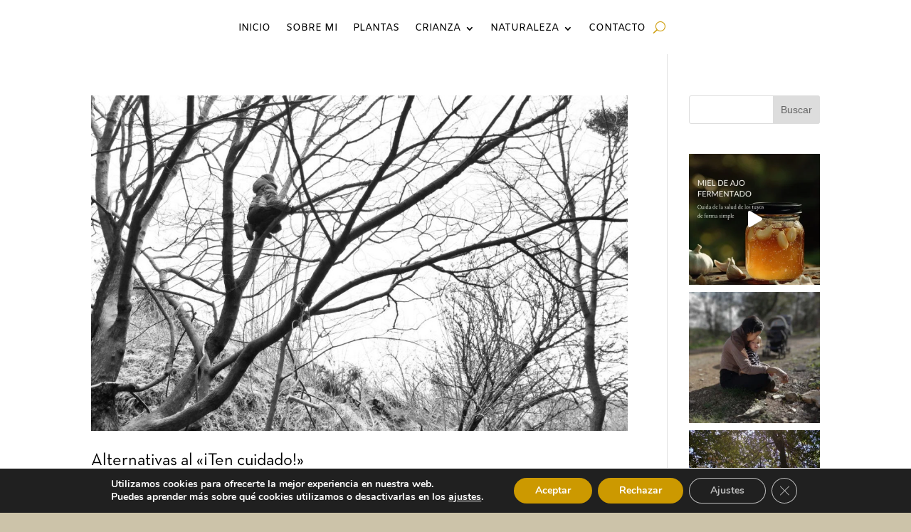

--- FILE ---
content_type: text/html; charset=utf-8
request_url: https://www.google.com/recaptcha/api2/anchor?ar=1&k=6LcDOJopAAAAAOdOGflumO4DCThn2kXAaV4MLuNS&co=aHR0cHM6Ly9uaXRkaWEuY29tOjQ0Mw..&hl=en&v=PoyoqOPhxBO7pBk68S4YbpHZ&size=invisible&anchor-ms=20000&execute-ms=30000&cb=5dtgoqd2rqzv
body_size: 49855
content:
<!DOCTYPE HTML><html dir="ltr" lang="en"><head><meta http-equiv="Content-Type" content="text/html; charset=UTF-8">
<meta http-equiv="X-UA-Compatible" content="IE=edge">
<title>reCAPTCHA</title>
<style type="text/css">
/* cyrillic-ext */
@font-face {
  font-family: 'Roboto';
  font-style: normal;
  font-weight: 400;
  font-stretch: 100%;
  src: url(//fonts.gstatic.com/s/roboto/v48/KFO7CnqEu92Fr1ME7kSn66aGLdTylUAMa3GUBHMdazTgWw.woff2) format('woff2');
  unicode-range: U+0460-052F, U+1C80-1C8A, U+20B4, U+2DE0-2DFF, U+A640-A69F, U+FE2E-FE2F;
}
/* cyrillic */
@font-face {
  font-family: 'Roboto';
  font-style: normal;
  font-weight: 400;
  font-stretch: 100%;
  src: url(//fonts.gstatic.com/s/roboto/v48/KFO7CnqEu92Fr1ME7kSn66aGLdTylUAMa3iUBHMdazTgWw.woff2) format('woff2');
  unicode-range: U+0301, U+0400-045F, U+0490-0491, U+04B0-04B1, U+2116;
}
/* greek-ext */
@font-face {
  font-family: 'Roboto';
  font-style: normal;
  font-weight: 400;
  font-stretch: 100%;
  src: url(//fonts.gstatic.com/s/roboto/v48/KFO7CnqEu92Fr1ME7kSn66aGLdTylUAMa3CUBHMdazTgWw.woff2) format('woff2');
  unicode-range: U+1F00-1FFF;
}
/* greek */
@font-face {
  font-family: 'Roboto';
  font-style: normal;
  font-weight: 400;
  font-stretch: 100%;
  src: url(//fonts.gstatic.com/s/roboto/v48/KFO7CnqEu92Fr1ME7kSn66aGLdTylUAMa3-UBHMdazTgWw.woff2) format('woff2');
  unicode-range: U+0370-0377, U+037A-037F, U+0384-038A, U+038C, U+038E-03A1, U+03A3-03FF;
}
/* math */
@font-face {
  font-family: 'Roboto';
  font-style: normal;
  font-weight: 400;
  font-stretch: 100%;
  src: url(//fonts.gstatic.com/s/roboto/v48/KFO7CnqEu92Fr1ME7kSn66aGLdTylUAMawCUBHMdazTgWw.woff2) format('woff2');
  unicode-range: U+0302-0303, U+0305, U+0307-0308, U+0310, U+0312, U+0315, U+031A, U+0326-0327, U+032C, U+032F-0330, U+0332-0333, U+0338, U+033A, U+0346, U+034D, U+0391-03A1, U+03A3-03A9, U+03B1-03C9, U+03D1, U+03D5-03D6, U+03F0-03F1, U+03F4-03F5, U+2016-2017, U+2034-2038, U+203C, U+2040, U+2043, U+2047, U+2050, U+2057, U+205F, U+2070-2071, U+2074-208E, U+2090-209C, U+20D0-20DC, U+20E1, U+20E5-20EF, U+2100-2112, U+2114-2115, U+2117-2121, U+2123-214F, U+2190, U+2192, U+2194-21AE, U+21B0-21E5, U+21F1-21F2, U+21F4-2211, U+2213-2214, U+2216-22FF, U+2308-230B, U+2310, U+2319, U+231C-2321, U+2336-237A, U+237C, U+2395, U+239B-23B7, U+23D0, U+23DC-23E1, U+2474-2475, U+25AF, U+25B3, U+25B7, U+25BD, U+25C1, U+25CA, U+25CC, U+25FB, U+266D-266F, U+27C0-27FF, U+2900-2AFF, U+2B0E-2B11, U+2B30-2B4C, U+2BFE, U+3030, U+FF5B, U+FF5D, U+1D400-1D7FF, U+1EE00-1EEFF;
}
/* symbols */
@font-face {
  font-family: 'Roboto';
  font-style: normal;
  font-weight: 400;
  font-stretch: 100%;
  src: url(//fonts.gstatic.com/s/roboto/v48/KFO7CnqEu92Fr1ME7kSn66aGLdTylUAMaxKUBHMdazTgWw.woff2) format('woff2');
  unicode-range: U+0001-000C, U+000E-001F, U+007F-009F, U+20DD-20E0, U+20E2-20E4, U+2150-218F, U+2190, U+2192, U+2194-2199, U+21AF, U+21E6-21F0, U+21F3, U+2218-2219, U+2299, U+22C4-22C6, U+2300-243F, U+2440-244A, U+2460-24FF, U+25A0-27BF, U+2800-28FF, U+2921-2922, U+2981, U+29BF, U+29EB, U+2B00-2BFF, U+4DC0-4DFF, U+FFF9-FFFB, U+10140-1018E, U+10190-1019C, U+101A0, U+101D0-101FD, U+102E0-102FB, U+10E60-10E7E, U+1D2C0-1D2D3, U+1D2E0-1D37F, U+1F000-1F0FF, U+1F100-1F1AD, U+1F1E6-1F1FF, U+1F30D-1F30F, U+1F315, U+1F31C, U+1F31E, U+1F320-1F32C, U+1F336, U+1F378, U+1F37D, U+1F382, U+1F393-1F39F, U+1F3A7-1F3A8, U+1F3AC-1F3AF, U+1F3C2, U+1F3C4-1F3C6, U+1F3CA-1F3CE, U+1F3D4-1F3E0, U+1F3ED, U+1F3F1-1F3F3, U+1F3F5-1F3F7, U+1F408, U+1F415, U+1F41F, U+1F426, U+1F43F, U+1F441-1F442, U+1F444, U+1F446-1F449, U+1F44C-1F44E, U+1F453, U+1F46A, U+1F47D, U+1F4A3, U+1F4B0, U+1F4B3, U+1F4B9, U+1F4BB, U+1F4BF, U+1F4C8-1F4CB, U+1F4D6, U+1F4DA, U+1F4DF, U+1F4E3-1F4E6, U+1F4EA-1F4ED, U+1F4F7, U+1F4F9-1F4FB, U+1F4FD-1F4FE, U+1F503, U+1F507-1F50B, U+1F50D, U+1F512-1F513, U+1F53E-1F54A, U+1F54F-1F5FA, U+1F610, U+1F650-1F67F, U+1F687, U+1F68D, U+1F691, U+1F694, U+1F698, U+1F6AD, U+1F6B2, U+1F6B9-1F6BA, U+1F6BC, U+1F6C6-1F6CF, U+1F6D3-1F6D7, U+1F6E0-1F6EA, U+1F6F0-1F6F3, U+1F6F7-1F6FC, U+1F700-1F7FF, U+1F800-1F80B, U+1F810-1F847, U+1F850-1F859, U+1F860-1F887, U+1F890-1F8AD, U+1F8B0-1F8BB, U+1F8C0-1F8C1, U+1F900-1F90B, U+1F93B, U+1F946, U+1F984, U+1F996, U+1F9E9, U+1FA00-1FA6F, U+1FA70-1FA7C, U+1FA80-1FA89, U+1FA8F-1FAC6, U+1FACE-1FADC, U+1FADF-1FAE9, U+1FAF0-1FAF8, U+1FB00-1FBFF;
}
/* vietnamese */
@font-face {
  font-family: 'Roboto';
  font-style: normal;
  font-weight: 400;
  font-stretch: 100%;
  src: url(//fonts.gstatic.com/s/roboto/v48/KFO7CnqEu92Fr1ME7kSn66aGLdTylUAMa3OUBHMdazTgWw.woff2) format('woff2');
  unicode-range: U+0102-0103, U+0110-0111, U+0128-0129, U+0168-0169, U+01A0-01A1, U+01AF-01B0, U+0300-0301, U+0303-0304, U+0308-0309, U+0323, U+0329, U+1EA0-1EF9, U+20AB;
}
/* latin-ext */
@font-face {
  font-family: 'Roboto';
  font-style: normal;
  font-weight: 400;
  font-stretch: 100%;
  src: url(//fonts.gstatic.com/s/roboto/v48/KFO7CnqEu92Fr1ME7kSn66aGLdTylUAMa3KUBHMdazTgWw.woff2) format('woff2');
  unicode-range: U+0100-02BA, U+02BD-02C5, U+02C7-02CC, U+02CE-02D7, U+02DD-02FF, U+0304, U+0308, U+0329, U+1D00-1DBF, U+1E00-1E9F, U+1EF2-1EFF, U+2020, U+20A0-20AB, U+20AD-20C0, U+2113, U+2C60-2C7F, U+A720-A7FF;
}
/* latin */
@font-face {
  font-family: 'Roboto';
  font-style: normal;
  font-weight: 400;
  font-stretch: 100%;
  src: url(//fonts.gstatic.com/s/roboto/v48/KFO7CnqEu92Fr1ME7kSn66aGLdTylUAMa3yUBHMdazQ.woff2) format('woff2');
  unicode-range: U+0000-00FF, U+0131, U+0152-0153, U+02BB-02BC, U+02C6, U+02DA, U+02DC, U+0304, U+0308, U+0329, U+2000-206F, U+20AC, U+2122, U+2191, U+2193, U+2212, U+2215, U+FEFF, U+FFFD;
}
/* cyrillic-ext */
@font-face {
  font-family: 'Roboto';
  font-style: normal;
  font-weight: 500;
  font-stretch: 100%;
  src: url(//fonts.gstatic.com/s/roboto/v48/KFO7CnqEu92Fr1ME7kSn66aGLdTylUAMa3GUBHMdazTgWw.woff2) format('woff2');
  unicode-range: U+0460-052F, U+1C80-1C8A, U+20B4, U+2DE0-2DFF, U+A640-A69F, U+FE2E-FE2F;
}
/* cyrillic */
@font-face {
  font-family: 'Roboto';
  font-style: normal;
  font-weight: 500;
  font-stretch: 100%;
  src: url(//fonts.gstatic.com/s/roboto/v48/KFO7CnqEu92Fr1ME7kSn66aGLdTylUAMa3iUBHMdazTgWw.woff2) format('woff2');
  unicode-range: U+0301, U+0400-045F, U+0490-0491, U+04B0-04B1, U+2116;
}
/* greek-ext */
@font-face {
  font-family: 'Roboto';
  font-style: normal;
  font-weight: 500;
  font-stretch: 100%;
  src: url(//fonts.gstatic.com/s/roboto/v48/KFO7CnqEu92Fr1ME7kSn66aGLdTylUAMa3CUBHMdazTgWw.woff2) format('woff2');
  unicode-range: U+1F00-1FFF;
}
/* greek */
@font-face {
  font-family: 'Roboto';
  font-style: normal;
  font-weight: 500;
  font-stretch: 100%;
  src: url(//fonts.gstatic.com/s/roboto/v48/KFO7CnqEu92Fr1ME7kSn66aGLdTylUAMa3-UBHMdazTgWw.woff2) format('woff2');
  unicode-range: U+0370-0377, U+037A-037F, U+0384-038A, U+038C, U+038E-03A1, U+03A3-03FF;
}
/* math */
@font-face {
  font-family: 'Roboto';
  font-style: normal;
  font-weight: 500;
  font-stretch: 100%;
  src: url(//fonts.gstatic.com/s/roboto/v48/KFO7CnqEu92Fr1ME7kSn66aGLdTylUAMawCUBHMdazTgWw.woff2) format('woff2');
  unicode-range: U+0302-0303, U+0305, U+0307-0308, U+0310, U+0312, U+0315, U+031A, U+0326-0327, U+032C, U+032F-0330, U+0332-0333, U+0338, U+033A, U+0346, U+034D, U+0391-03A1, U+03A3-03A9, U+03B1-03C9, U+03D1, U+03D5-03D6, U+03F0-03F1, U+03F4-03F5, U+2016-2017, U+2034-2038, U+203C, U+2040, U+2043, U+2047, U+2050, U+2057, U+205F, U+2070-2071, U+2074-208E, U+2090-209C, U+20D0-20DC, U+20E1, U+20E5-20EF, U+2100-2112, U+2114-2115, U+2117-2121, U+2123-214F, U+2190, U+2192, U+2194-21AE, U+21B0-21E5, U+21F1-21F2, U+21F4-2211, U+2213-2214, U+2216-22FF, U+2308-230B, U+2310, U+2319, U+231C-2321, U+2336-237A, U+237C, U+2395, U+239B-23B7, U+23D0, U+23DC-23E1, U+2474-2475, U+25AF, U+25B3, U+25B7, U+25BD, U+25C1, U+25CA, U+25CC, U+25FB, U+266D-266F, U+27C0-27FF, U+2900-2AFF, U+2B0E-2B11, U+2B30-2B4C, U+2BFE, U+3030, U+FF5B, U+FF5D, U+1D400-1D7FF, U+1EE00-1EEFF;
}
/* symbols */
@font-face {
  font-family: 'Roboto';
  font-style: normal;
  font-weight: 500;
  font-stretch: 100%;
  src: url(//fonts.gstatic.com/s/roboto/v48/KFO7CnqEu92Fr1ME7kSn66aGLdTylUAMaxKUBHMdazTgWw.woff2) format('woff2');
  unicode-range: U+0001-000C, U+000E-001F, U+007F-009F, U+20DD-20E0, U+20E2-20E4, U+2150-218F, U+2190, U+2192, U+2194-2199, U+21AF, U+21E6-21F0, U+21F3, U+2218-2219, U+2299, U+22C4-22C6, U+2300-243F, U+2440-244A, U+2460-24FF, U+25A0-27BF, U+2800-28FF, U+2921-2922, U+2981, U+29BF, U+29EB, U+2B00-2BFF, U+4DC0-4DFF, U+FFF9-FFFB, U+10140-1018E, U+10190-1019C, U+101A0, U+101D0-101FD, U+102E0-102FB, U+10E60-10E7E, U+1D2C0-1D2D3, U+1D2E0-1D37F, U+1F000-1F0FF, U+1F100-1F1AD, U+1F1E6-1F1FF, U+1F30D-1F30F, U+1F315, U+1F31C, U+1F31E, U+1F320-1F32C, U+1F336, U+1F378, U+1F37D, U+1F382, U+1F393-1F39F, U+1F3A7-1F3A8, U+1F3AC-1F3AF, U+1F3C2, U+1F3C4-1F3C6, U+1F3CA-1F3CE, U+1F3D4-1F3E0, U+1F3ED, U+1F3F1-1F3F3, U+1F3F5-1F3F7, U+1F408, U+1F415, U+1F41F, U+1F426, U+1F43F, U+1F441-1F442, U+1F444, U+1F446-1F449, U+1F44C-1F44E, U+1F453, U+1F46A, U+1F47D, U+1F4A3, U+1F4B0, U+1F4B3, U+1F4B9, U+1F4BB, U+1F4BF, U+1F4C8-1F4CB, U+1F4D6, U+1F4DA, U+1F4DF, U+1F4E3-1F4E6, U+1F4EA-1F4ED, U+1F4F7, U+1F4F9-1F4FB, U+1F4FD-1F4FE, U+1F503, U+1F507-1F50B, U+1F50D, U+1F512-1F513, U+1F53E-1F54A, U+1F54F-1F5FA, U+1F610, U+1F650-1F67F, U+1F687, U+1F68D, U+1F691, U+1F694, U+1F698, U+1F6AD, U+1F6B2, U+1F6B9-1F6BA, U+1F6BC, U+1F6C6-1F6CF, U+1F6D3-1F6D7, U+1F6E0-1F6EA, U+1F6F0-1F6F3, U+1F6F7-1F6FC, U+1F700-1F7FF, U+1F800-1F80B, U+1F810-1F847, U+1F850-1F859, U+1F860-1F887, U+1F890-1F8AD, U+1F8B0-1F8BB, U+1F8C0-1F8C1, U+1F900-1F90B, U+1F93B, U+1F946, U+1F984, U+1F996, U+1F9E9, U+1FA00-1FA6F, U+1FA70-1FA7C, U+1FA80-1FA89, U+1FA8F-1FAC6, U+1FACE-1FADC, U+1FADF-1FAE9, U+1FAF0-1FAF8, U+1FB00-1FBFF;
}
/* vietnamese */
@font-face {
  font-family: 'Roboto';
  font-style: normal;
  font-weight: 500;
  font-stretch: 100%;
  src: url(//fonts.gstatic.com/s/roboto/v48/KFO7CnqEu92Fr1ME7kSn66aGLdTylUAMa3OUBHMdazTgWw.woff2) format('woff2');
  unicode-range: U+0102-0103, U+0110-0111, U+0128-0129, U+0168-0169, U+01A0-01A1, U+01AF-01B0, U+0300-0301, U+0303-0304, U+0308-0309, U+0323, U+0329, U+1EA0-1EF9, U+20AB;
}
/* latin-ext */
@font-face {
  font-family: 'Roboto';
  font-style: normal;
  font-weight: 500;
  font-stretch: 100%;
  src: url(//fonts.gstatic.com/s/roboto/v48/KFO7CnqEu92Fr1ME7kSn66aGLdTylUAMa3KUBHMdazTgWw.woff2) format('woff2');
  unicode-range: U+0100-02BA, U+02BD-02C5, U+02C7-02CC, U+02CE-02D7, U+02DD-02FF, U+0304, U+0308, U+0329, U+1D00-1DBF, U+1E00-1E9F, U+1EF2-1EFF, U+2020, U+20A0-20AB, U+20AD-20C0, U+2113, U+2C60-2C7F, U+A720-A7FF;
}
/* latin */
@font-face {
  font-family: 'Roboto';
  font-style: normal;
  font-weight: 500;
  font-stretch: 100%;
  src: url(//fonts.gstatic.com/s/roboto/v48/KFO7CnqEu92Fr1ME7kSn66aGLdTylUAMa3yUBHMdazQ.woff2) format('woff2');
  unicode-range: U+0000-00FF, U+0131, U+0152-0153, U+02BB-02BC, U+02C6, U+02DA, U+02DC, U+0304, U+0308, U+0329, U+2000-206F, U+20AC, U+2122, U+2191, U+2193, U+2212, U+2215, U+FEFF, U+FFFD;
}
/* cyrillic-ext */
@font-face {
  font-family: 'Roboto';
  font-style: normal;
  font-weight: 900;
  font-stretch: 100%;
  src: url(//fonts.gstatic.com/s/roboto/v48/KFO7CnqEu92Fr1ME7kSn66aGLdTylUAMa3GUBHMdazTgWw.woff2) format('woff2');
  unicode-range: U+0460-052F, U+1C80-1C8A, U+20B4, U+2DE0-2DFF, U+A640-A69F, U+FE2E-FE2F;
}
/* cyrillic */
@font-face {
  font-family: 'Roboto';
  font-style: normal;
  font-weight: 900;
  font-stretch: 100%;
  src: url(//fonts.gstatic.com/s/roboto/v48/KFO7CnqEu92Fr1ME7kSn66aGLdTylUAMa3iUBHMdazTgWw.woff2) format('woff2');
  unicode-range: U+0301, U+0400-045F, U+0490-0491, U+04B0-04B1, U+2116;
}
/* greek-ext */
@font-face {
  font-family: 'Roboto';
  font-style: normal;
  font-weight: 900;
  font-stretch: 100%;
  src: url(//fonts.gstatic.com/s/roboto/v48/KFO7CnqEu92Fr1ME7kSn66aGLdTylUAMa3CUBHMdazTgWw.woff2) format('woff2');
  unicode-range: U+1F00-1FFF;
}
/* greek */
@font-face {
  font-family: 'Roboto';
  font-style: normal;
  font-weight: 900;
  font-stretch: 100%;
  src: url(//fonts.gstatic.com/s/roboto/v48/KFO7CnqEu92Fr1ME7kSn66aGLdTylUAMa3-UBHMdazTgWw.woff2) format('woff2');
  unicode-range: U+0370-0377, U+037A-037F, U+0384-038A, U+038C, U+038E-03A1, U+03A3-03FF;
}
/* math */
@font-face {
  font-family: 'Roboto';
  font-style: normal;
  font-weight: 900;
  font-stretch: 100%;
  src: url(//fonts.gstatic.com/s/roboto/v48/KFO7CnqEu92Fr1ME7kSn66aGLdTylUAMawCUBHMdazTgWw.woff2) format('woff2');
  unicode-range: U+0302-0303, U+0305, U+0307-0308, U+0310, U+0312, U+0315, U+031A, U+0326-0327, U+032C, U+032F-0330, U+0332-0333, U+0338, U+033A, U+0346, U+034D, U+0391-03A1, U+03A3-03A9, U+03B1-03C9, U+03D1, U+03D5-03D6, U+03F0-03F1, U+03F4-03F5, U+2016-2017, U+2034-2038, U+203C, U+2040, U+2043, U+2047, U+2050, U+2057, U+205F, U+2070-2071, U+2074-208E, U+2090-209C, U+20D0-20DC, U+20E1, U+20E5-20EF, U+2100-2112, U+2114-2115, U+2117-2121, U+2123-214F, U+2190, U+2192, U+2194-21AE, U+21B0-21E5, U+21F1-21F2, U+21F4-2211, U+2213-2214, U+2216-22FF, U+2308-230B, U+2310, U+2319, U+231C-2321, U+2336-237A, U+237C, U+2395, U+239B-23B7, U+23D0, U+23DC-23E1, U+2474-2475, U+25AF, U+25B3, U+25B7, U+25BD, U+25C1, U+25CA, U+25CC, U+25FB, U+266D-266F, U+27C0-27FF, U+2900-2AFF, U+2B0E-2B11, U+2B30-2B4C, U+2BFE, U+3030, U+FF5B, U+FF5D, U+1D400-1D7FF, U+1EE00-1EEFF;
}
/* symbols */
@font-face {
  font-family: 'Roboto';
  font-style: normal;
  font-weight: 900;
  font-stretch: 100%;
  src: url(//fonts.gstatic.com/s/roboto/v48/KFO7CnqEu92Fr1ME7kSn66aGLdTylUAMaxKUBHMdazTgWw.woff2) format('woff2');
  unicode-range: U+0001-000C, U+000E-001F, U+007F-009F, U+20DD-20E0, U+20E2-20E4, U+2150-218F, U+2190, U+2192, U+2194-2199, U+21AF, U+21E6-21F0, U+21F3, U+2218-2219, U+2299, U+22C4-22C6, U+2300-243F, U+2440-244A, U+2460-24FF, U+25A0-27BF, U+2800-28FF, U+2921-2922, U+2981, U+29BF, U+29EB, U+2B00-2BFF, U+4DC0-4DFF, U+FFF9-FFFB, U+10140-1018E, U+10190-1019C, U+101A0, U+101D0-101FD, U+102E0-102FB, U+10E60-10E7E, U+1D2C0-1D2D3, U+1D2E0-1D37F, U+1F000-1F0FF, U+1F100-1F1AD, U+1F1E6-1F1FF, U+1F30D-1F30F, U+1F315, U+1F31C, U+1F31E, U+1F320-1F32C, U+1F336, U+1F378, U+1F37D, U+1F382, U+1F393-1F39F, U+1F3A7-1F3A8, U+1F3AC-1F3AF, U+1F3C2, U+1F3C4-1F3C6, U+1F3CA-1F3CE, U+1F3D4-1F3E0, U+1F3ED, U+1F3F1-1F3F3, U+1F3F5-1F3F7, U+1F408, U+1F415, U+1F41F, U+1F426, U+1F43F, U+1F441-1F442, U+1F444, U+1F446-1F449, U+1F44C-1F44E, U+1F453, U+1F46A, U+1F47D, U+1F4A3, U+1F4B0, U+1F4B3, U+1F4B9, U+1F4BB, U+1F4BF, U+1F4C8-1F4CB, U+1F4D6, U+1F4DA, U+1F4DF, U+1F4E3-1F4E6, U+1F4EA-1F4ED, U+1F4F7, U+1F4F9-1F4FB, U+1F4FD-1F4FE, U+1F503, U+1F507-1F50B, U+1F50D, U+1F512-1F513, U+1F53E-1F54A, U+1F54F-1F5FA, U+1F610, U+1F650-1F67F, U+1F687, U+1F68D, U+1F691, U+1F694, U+1F698, U+1F6AD, U+1F6B2, U+1F6B9-1F6BA, U+1F6BC, U+1F6C6-1F6CF, U+1F6D3-1F6D7, U+1F6E0-1F6EA, U+1F6F0-1F6F3, U+1F6F7-1F6FC, U+1F700-1F7FF, U+1F800-1F80B, U+1F810-1F847, U+1F850-1F859, U+1F860-1F887, U+1F890-1F8AD, U+1F8B0-1F8BB, U+1F8C0-1F8C1, U+1F900-1F90B, U+1F93B, U+1F946, U+1F984, U+1F996, U+1F9E9, U+1FA00-1FA6F, U+1FA70-1FA7C, U+1FA80-1FA89, U+1FA8F-1FAC6, U+1FACE-1FADC, U+1FADF-1FAE9, U+1FAF0-1FAF8, U+1FB00-1FBFF;
}
/* vietnamese */
@font-face {
  font-family: 'Roboto';
  font-style: normal;
  font-weight: 900;
  font-stretch: 100%;
  src: url(//fonts.gstatic.com/s/roboto/v48/KFO7CnqEu92Fr1ME7kSn66aGLdTylUAMa3OUBHMdazTgWw.woff2) format('woff2');
  unicode-range: U+0102-0103, U+0110-0111, U+0128-0129, U+0168-0169, U+01A0-01A1, U+01AF-01B0, U+0300-0301, U+0303-0304, U+0308-0309, U+0323, U+0329, U+1EA0-1EF9, U+20AB;
}
/* latin-ext */
@font-face {
  font-family: 'Roboto';
  font-style: normal;
  font-weight: 900;
  font-stretch: 100%;
  src: url(//fonts.gstatic.com/s/roboto/v48/KFO7CnqEu92Fr1ME7kSn66aGLdTylUAMa3KUBHMdazTgWw.woff2) format('woff2');
  unicode-range: U+0100-02BA, U+02BD-02C5, U+02C7-02CC, U+02CE-02D7, U+02DD-02FF, U+0304, U+0308, U+0329, U+1D00-1DBF, U+1E00-1E9F, U+1EF2-1EFF, U+2020, U+20A0-20AB, U+20AD-20C0, U+2113, U+2C60-2C7F, U+A720-A7FF;
}
/* latin */
@font-face {
  font-family: 'Roboto';
  font-style: normal;
  font-weight: 900;
  font-stretch: 100%;
  src: url(//fonts.gstatic.com/s/roboto/v48/KFO7CnqEu92Fr1ME7kSn66aGLdTylUAMa3yUBHMdazQ.woff2) format('woff2');
  unicode-range: U+0000-00FF, U+0131, U+0152-0153, U+02BB-02BC, U+02C6, U+02DA, U+02DC, U+0304, U+0308, U+0329, U+2000-206F, U+20AC, U+2122, U+2191, U+2193, U+2212, U+2215, U+FEFF, U+FFFD;
}

</style>
<link rel="stylesheet" type="text/css" href="https://www.gstatic.com/recaptcha/releases/PoyoqOPhxBO7pBk68S4YbpHZ/styles__ltr.css">
<script nonce="O9_GXCDKB9F6DsYgtf5Xvw" type="text/javascript">window['__recaptcha_api'] = 'https://www.google.com/recaptcha/api2/';</script>
<script type="text/javascript" src="https://www.gstatic.com/recaptcha/releases/PoyoqOPhxBO7pBk68S4YbpHZ/recaptcha__en.js" nonce="O9_GXCDKB9F6DsYgtf5Xvw">
      
    </script></head>
<body><div id="rc-anchor-alert" class="rc-anchor-alert"></div>
<input type="hidden" id="recaptcha-token" value="[base64]">
<script type="text/javascript" nonce="O9_GXCDKB9F6DsYgtf5Xvw">
      recaptcha.anchor.Main.init("[\x22ainput\x22,[\x22bgdata\x22,\x22\x22,\[base64]/[base64]/[base64]/ZyhXLGgpOnEoW04sMjEsbF0sVywwKSxoKSxmYWxzZSxmYWxzZSl9Y2F0Y2goayl7RygzNTgsVyk/[base64]/[base64]/[base64]/[base64]/[base64]/[base64]/[base64]/bmV3IEJbT10oRFswXSk6dz09Mj9uZXcgQltPXShEWzBdLERbMV0pOnc9PTM/bmV3IEJbT10oRFswXSxEWzFdLERbMl0pOnc9PTQ/[base64]/[base64]/[base64]/[base64]/[base64]\\u003d\x22,\[base64]\\u003d\\u003d\x22,\x22w6UoKcO5SjNCRMO9wp1TWsKuw6nDu1rCo8KKwpwkw5lCPcOQw7MYbH0wXQFRw6wWYwfDtUQbw5jDh8KZSGwPfMKtCcKoBBZbwpXCp0x1QBdxEcK1wqfDrB4Wwqxnw7RGClTDhnbCmcKHPsKEwrDDg8OXwqjDm8ObOD3CtMKpQz/CqcOxwqd/wprDjsKzwpFuUsOjwqF0wqkkwrvDqGEpw4lSXsOhwrwLIsOPw4bCr8OGw5YSwrbDiMOHeMKgw5tYwoXCkTMNLMOxw5A4w4TCuGXCg2/DkSkcwo5RcXjCqk7DtQgpwqzDnsOBVwRiw758ElnCl8OTw4TChxHDgAPDvD3Ci8Orwr9Bw4cSw6PCoE7CncKSdsKuw7UOaExOw78bwpp6T1pZWcKcw4plwpjDuiEcwqTCu27CpULCvGFfwqHCusK0w4/CghMywodYw6xhHsO5wr3Cg8ORwqDCocKsQ1MYwrPCjMK2bTnDrMObw5EDw6rDjMKEw4FvcFfDmMKEBxHCqMKwwrBkeTV7w6NGGsOpw4DCmcOrO0Q8wps1ZsO3woJZGSh/w4J5Z27DvMK5ayzDmHMke8O/wqrCpsOyw7nDuMO3w4dYw4nDgcK6wpJSw5/DhsOtwp7CtcOTWAg3w73CpMOhw4XDoSIPNCRuw4/DjcOvCm/DpFjDlMOoRXbCo8ODbMKQwqXDp8Ofw6PCnMKJwo1xw509wqdhw7jDpl3CrX7DsnrDkcKHw4PDhyRrwrZNY8KXOsKcE8OOwoPCl8Krd8KgwqF5H250LcKXL8OCw5c/wqZPdsK7wqALQitCw55LcsK0wrkNw7HDtU9BcgPDtcOkwq/Co8OyDjDCmsOmwp0fwqErw4FOJ8O2YXlCKsOzUcKwC8O4LQrCvls/w5PDkWEPw5BjwpMuw6DCtHocLcO3wpLDtEg0w5LCglzCncK2Bm3Dl8OoDVhxRUkRDMK/wqnDtXPCgcO4w43Dsk7DvcOyRBLDiRBCwpphw65lwqfCkMKMwogCGsKVSRvCti/CqiXCogDDiWAPw5/DmcK5EDIew5QtfMO9woU6Y8O5eGZnQMOULcOFSMOLwqTCnGzCpmwuB8OWEQjCqsKLwojDv2VcwrR9HsOJF8Ofw7HDvyRsw4HDnFpGw6DCl8KGwrDDrcOzwqPCnVzDgQJHw5/CoA/Co8KAG3wBw5nDksK/PnbChMKHw4UWBFTDvnTChMKvwrLCmzUxwrPCuizCtMOxw54vwrQHw7/DsAMeFsKqw7bDj2gFL8OfZcKWHQ7DisKTWCzCgcKuw4crwokFLQHCisODwpc/R8OuwqA/a8OvccOwPMOPMzZSw5sbwoFKw7/Ds3vDuSDClsOfwpvCiMK/KsKHw5DCkgnDmcOldcOHXEUPCyw/EMKBwo3CpjgZw7HCtUfCsAfCjy9vwrfDi8Kmw7dgDGU9w4DCs1/DjMKDBWguw6V6S8KBw7cJwrxhw5bDqnXDkEJgwoNkwpI7w7DDrMO3wofDiMKGw4AJGcKKw4XCsxvDrsKUf0zCvV/Cm8OAASzCu8KdakHCksO9wqs/IDUbwrXDqmI6D8KpWMOqwrHCiQvDhsKTccOUwr3DphJ3HQHCsj7DpcOBwqREwo7Cl8OCwoTDnQLDhcKMwofCvz8SwqPChxXDlsKTLSErKyDDjsOqei/[base64]/CinLCpm0Xw5jCjl0MMFjCollqwo7CpWbDqlHDkMOyYTMGw4XCjSzDpz3Dg8Ksw5zCosKWw4RdwphlXxHCtH1Pw5PCisKWJ8K9woXCtcKhwpwgJMO/OsO/wph9wpQTYy8fdAnDvMOtw7/DhirCkU/Dt1LCjEQYfAQyZS/[base64]/wp8BwqIZfsK1AXvCmXdxPsOZNHkqw5/[base64]/[base64]/dwPDjQNswoQrwrXDtMO0ZcOwwpTCnMKtwp/CrFJxwpPCiMKMTGvDnMOJw5ptdcKSFy1BG8KTUMOXw7vDtW0PFcOGcsOww4TCth3CnMO0QcONBCHCm8KgBsK1w4wERhgJQ8KlFcOhw7vCgcKVwrtGTMKLWsKZw4NPwrDDr8KkMnTDjB0mwoBPCVJ/wr3DtGTCmcKSaURqw5YzFHXCmMOowpzCqsKowpnCu8Kfw7TDqzsSwr3DklbCv8Kmwro1QQjCgcOhwp3CoMKGwoFEwo/DiwgDeF3DrijCilFxbF/[base64]/VsKaV0IkPsOBwpoxH8OZWMOXHEHCumsFAMK3UnTDv8OVFTDChMKFw6bDvcKwH8KEwpTDqEXCnsO0w6jDgyTCiG7CisOHUsK/w6IkbTdOwpUPEStHw5/CucKjwofDi8KCw4/CnsKcwptWPcO/w6fDl8Oow5UJTSzDg0QdIGYTw4wcw4Bnwq/Ck3DDnUoBDCDDkMODTAjCj3DDicK8VEbCjsKUwrfDusK/LFwtKlpWfcK3wpcwWQTCuEoOw6vDilkLwpQFwrLDhsOCDcOBw4jDq8KlCk3CrsOEKcONwoh8woDChsKCDWXCmHsEw6bCllJHVsO6TXlhwpXDiMO6worCj8KYGlTDuyQbHcK6FMOwN8KFw79AOW7Dp8KJwqHCvMOEwp/CjcOSw4leVsO/wpXDucKoJQ3DoMK7IsOZw6R+w4TCusKywoEkKMOPa8O6wrcsw6/CscKVPnnDu8K2w5XDgm4NwqsgR8OwwphrXl3DrMK/[base64]/Cm8KeTnnDm3I/[base64]/DiFtOw7FTHsKowpzDtcOmw6R1K8K/IF9Cw7jDvsKna8O8esOfPMOxwrApw5HCiEsiw7grF0EJwpTDhsOZwonCiDZ5VMOyw5fDmcKgS8OkG8OpeTQmw71Iw5PCv8K5w5fClsOlAsO4wrtvwqAObcOXwrHCp3JtRsOwEMKxwpNKWnrCnA7CukvClBPDt8KVwqUjw4vDpcO3w5ttPg/[base64]/CpwRuwpXDuV/CjMOXwpQcLnfCmgFRwqNnwp0RGcOOcsOkwqwlw4NYw6pVwoJuIUzDq3fCoCDDuXlNw4DDqsK7bcOrw5fDkcK/[base64]/wqI+w43ClVwEw5nCscOQwqTDosOwwpLCn8KmE8KSNMKNFHk6fsKHacKrAMK/[base64]/Ci1vDqsKCwpTDtMKeY8O/QnvDscO5w53DlwLCn8KsAzbCssOIV2UYwrIqwq3DgjPDvDPDm8Orw6cNBlrCrnDDvcK8ZsO7VcOobcKHYzLDnE1twoF6asODBkNwfQ1Pwq/[base64]/wpBfwozDhsOhA8KaX8KrLCPCjMKTIsOlRMOUw64vBRbCjcONQ8KLfMK3wqoTBDliwpbDrWswCMO4wpXCi8KewrJhw7jDgzNhGx0QB8KOGcK3w5w/wpF3YsKQSnUvwoHCnkvDj3nCgsKQwrDClsKmwr47w4FHLcOlwpnCjsKpdTrCkGl5w7TDvhVowqYqC8OaCcKlIB9QwqJJWsK5wrvCisKMaMO5LMK2wr5gdWzCvMKlD8K7dMKBOFQMwoRFw7o6WcOywojCs8OUwqd1CcK3Rx8pw6wfw6vCpH3DgsKdw7MUwp/DnMKRacKeMMKOKyF9wq5JDyLDksK9KFFQwrzClsKjcsKjDCHChUzCjwU3TsKzXsOPdcOFFsO9UMOtOMKkw5bCoh3DtHnDmMK/PmHCp0fCq8KsQsKlwoDDiMO1w69jw7rCnmAJBmPCt8KTw5PDujbDisKSwqwcKsO5K8OeSMKgw5lsw4fDr1HDvQfCp3PDjljDnCvDn8Kkwp8ow6TDjsOaw75jw6lRwrUew4UTw6XDjsOUdFDDiG3Cvx7DkMOdJsOuQ8KaOcKYaMOcXMKLOBpbbAvCnsK/M8OQwq8FODpzC8ORw78fOsOJA8KHNcOgw47CkMOswpogeMOMSyTCtBzDjk/Cq0LCpXZfw4suRW9EfMO8wrzDj1fDszQFw6PDulrDpMOKVsKDwotZwqDDvMK5wpYQwqDDkMKew6pbw4pGwqvDmMOCw6PCkD/CnTbCu8OlVRjDi8KZFsOEwqnCuHDDocKJw4lPX8K6w6kNVsO/KMKuw5cocMK9wrbDk8KtQQzCnizDtHYxwrsGVlRmdyfDuWfCnsOlBCN8w64TwpBQwqvDpMK6w48pBsKfw5FwwrQfwpLCuBHDuFbCl8KQw6LCtXfCqMOKwrbCh3bCmMOLa8K1NgzCuS/CiUXDgMKSNnxnw4zDrcOow4pBSgFmwrbDr2XDvMKEeRzClMO8w7HCpMKww6vCnMKDwpsawr/ChGfCmiDDp3DDucK5cjrDncK6HsK0fsKjDUdEw7TCq2/DplYBw5zChMOXwrFxCcO/KmpbX8KXw6Uzw6TCgMOXKsOUd0tRw7zDvXPDgwkTLhbDusO+wrxZw69pwrfCvVfCtsOeYcOXw785EsO+JMKEwqfDp3V5OMKAEErCrlLDoBdlH8Ocw6jDj0kUWsKmwpFPLsKEYhXCh8KAPMKJXcOkDAPCkcO4G8OCIlwNIkDDhMKcB8K2woBsAUp5w4oPdsKgw6/[base64]/[base64]/Csm7DpUbDmMONMQB+Pl10bsKVwoLCnwVPIjYKw6DChsOtPcOxwqAqb8OiPUAjBFLCocO9MznCkn1NFcK8w5/Cu8KMCMOEKcOzIR/DgsOCwpfDvB3Ds3l/ZMKlwqvDv8Ozw5hfw6Aiw6TCmVPDuC5rIsOiwoTCiMOMDA9mUMKew6VIw67DnHbCp8KrbE0Jw7AswoE/[base64]/DkTp/[base64]/JQPDsk7Do8OiCsOvZDnDhsKESm0KNF1yRsOuESIaw75CaMK0wr1Ow5PChiFJwrLClcORw7PDpMKcJsKldSY3AR8tew/CosOkJ2N4DsO/WGLCr8K0w57DpGg1w4vDjMOwWgEvwrADd8K5JsKCUCvDhMKDwoIKThrDscOINcKbw7Y9wpTChgjCugHDkABRw7sWwrjDv8Oawqk+BV/DrcOEwq7DmBxqw6XDusONDMKGw5/[base64]/Diy7Cv05Ww4cXTTAZK8KFFsOxLnd+fQpBEsK4wq/DiyjDpsOxw6LDrXXCkcKYwp89AVvDs8OnKMKrQjV3wpNKwpnCksKHwo/CrMKAw5hSUcO1w7pgdMODYX99TkDCinvClhjCs8KHwq7Cq8Kzw5LCg1p4b8OrX1jCssKwwrVoZE3Dg0XCoFvDoMKpw5XDssK3w5o+aQ3CjmzDuFpdH8O5w7/DqCzCrXXCsGJtD8Ovwrc2IicJN8K9wpcPw4PDsMOOw5kvwp3DjDwbwoHCoRPDocKwwrhKPhvCozDDhybCvhrDrcO/wp9Swp3DkH96F8KxbQfDlzhzEzTCtCzDo8Oyw6TCucOSwpXDvQrCnVszUcO7wpXCmsO3eMOHw4ttwpXDrsK+wpNPwosyw5dUDMOZwp9TTMO1woQ+w7hqTsKHw7Rnw4LDvUl9wq7DvcK1UVbCsgJMHjDCvcOoTMO9w4fDqsOGwq1VL0nDvMOww6/[base64]/HE/[base64]/Dj8O1wolFwoxQPlx2O8OKYShvwpfDvsOadCtrdXp+XsK3FcKyQzzCqjFsUMKgOsK4MUNgwr/[base64]/KcK1wokYwpESwrVDwptWZMOIdHnCs8OBSCh8HhQ2XcKQQcKKMMO3w45NTnTCsmnCukbDqsO5w5p4WCvDssK4w6TCgcOEworCqMOAw4p9eMK/ABMUwrXDicOoWlTCqgJYa8KKeknDtMKiwpt9GMKmwqJ/w6/DvMOvUzxow4bDu8KFAkdzw7rCkwXDrGzDjcOfTsODYisfw7nDgDrCqhbCtjJsw49YKsO+wpvDpBdmwoU6wo8PZ8O/wpQJPQXDpiPDv8Olwop+DsKrw5NJw7tAw7pBw50Fw6I+w6fCt8OKDUnCpSFbw5gMw6LDkVvDgA9nwrl5w71iw6EGwpDDqSkwNsKTccO5wr7ChcK1wq8+wqzDp8OIw5DDnHkGw6Y1w5/DmwjCgl3DtEPCpkLChcOPw43Dv8OQGFlbwpZ4woPDi2zDkcKuwoDDmEYHJ2/Cv8O9AnteHMKCYBcww5jDpDHCmsKiFW3CucOhKMOVwo/[base64]/DqGnCrcONFFcCYMOCwofChHhiOy/DusOgC8K6wpfDmSjDuMOdNMOeXW1ISMOfcsO+Zwksa8O6F8K6w4LCrcK5wo3DoSpGw4F/w7vCiMO5JcKSWcKqA8OdP8OKScK1w6/Dk1nCjHHDgC56O8Kiw6nChMO0woLDisK5W8O5wpbCpBEVcWnCgD/Di0BrKcOdw7DDjwbDkWQKKsOjwolxwp1TASzCiFlqb8K4wqTClcOow4JKb8K9AMKnw65jwqohwqjCk8KOwrgreWbDr8KLwq4IwpI8NMK7esK/w4rDgw45dsObB8Kvw7rDu8OeSClLw4PDmyLDliTCjhFGR1QEPhbDmcOoOw0OwpfCjHzCnk7CmsKTwqjDssO7WB/CnFbCmhBJYl/CpFDCtDPCu8O0NTDDuMKMw4bDkWF7w6d0w4DCqDzCuMKiHcOqw5bDk8K1wp3CglZEw7zDhV52w7jDssKDwoHCvHIxwpjDsn/[base64]/Cg8KsHcO0BsKiMATCn3YSOcKYw47ChMOCwqtJw4jCmMK5CcOlOlVBK8K/MwxOX1jCvcOFw4U2wpDDrgzDkMKoVsKCw6cwfMOtw5bCosKUZjnDtkLDsMKlT8OuwpLCnAPCsXEODMOqdMKOwrPCtGPDuMKVwpnDvcKDwpVVWyPDh8OYQV9/[base64]/CjMKYwr8LwqnDlFd+bijDtATChcO4dS/CssKCEn97BcO2LsKMLsOAwpQew7XCmDRxPcKKE8OQAsKgA8O7eQTCqEHCuEvDt8K2DMOsZcKfw5ZpU8KMVcKuw6sDwoozWGc/[base64]/DjigCGyTClMKsw4DCtMKcwopww7bDizXCr8Oiw5bCkUbCnxfCisOBTUh3M8OmwqFyw7/[base64]/ClMKBw5XDiMOwccKML8OPwpvCnSHCr8OFw61aQGJWwqzDuMO8bMOrMMKsHsKSwp5iT2o9HghobBnDniXClwjDu8KjwonDlGLDmMO8H8KDU8Owaz4Fwo1PBg4dw5Mhwo3CgMKlwpBNQwHDocOrwo/DjxjDqcK6w7lXIsOzwpRlBMOCfQzCpCdAwotRE17DngrDjQXClsOVH8KcB17DmMO9w7bDvhZfwoLCscOawpvCpsOVcsKBB29xO8KrwrtmKhDClVPClxjDncO7D3sewq9TPjV3QMKewqfCm8OeS37CvwIsTCIvNkPDvEguGDvDtVrDlDBlAG/CtsOHw6bDlsKswoTDj0Uuw7fDocK8wrwrNcOYcsKqw6orw6hUw4rCucOLwodVGUYxV8ORcn0Uw6x3w4FvOxsPcxDClS/DuMKZwoM+PhM+w4bCmsOewpx1wqfCicOKw5ADG8Owb0LDpDIBeEzDjl7DrMOBwpBSwqB4BXRgwr/[base64]/w6p1w4cWw7ExD8K6wpk3wqkCUQvCiGbDucKDS8OPw4fCs37Chg8CeE7CvsK5w4bDh8O6wqrCusOYwo3CsSLCmlMXwrZiw7PDsMKswpnDs8O7worCqTHCo8OhNVs9MCRdw6bDsizDj8K2LsO3BcO5w4XCvcOoGsO7w5jCm1HDncO2RMOCBj/Dj34fwr12wrNva8OowojDvTwkwpEBGygxwp3ClHLCiMKPXsK8wr/[base64]/YmrChjsjLcO/f3HDk8OrXcKpfCA5WETCrMOkclgewqnCnjTCtMK6ECvCp8KWU3tqw4NFwqwaw7IBw55pQsO1ME/[base64]/w4BUUcK0w5ZGwr0rwqzDqznCgSUswr/Dq8OKwrNCw5cfcMKtW8KJwrDClwzCtwHDsn3DpMOrRsOXN8OeCsO3AMKfw5tvw63DusKZwrPCvcKHw6/DqMOPESwjw44hUsOvATbChcKfYkjCpmU8S8KgDsKca8KEwp17w5spw5tiw6M7AnFdaBvChCQjwrjDpMK/eg/DlgHDisO/wpFkw4TDi1TDsMOFGMKZIEASAMOLaMOxMD7Dr2/DqFZSdsKBw7/DjsKFwpfDiRTCrMO7w5fDhl3CvQNHw4AUwqEywoFGwq3Dk8K6wpLCiMOPwq0CHTVqKiPCt8OWw7VWCcOUXTgrw5RlwqTDtMK9w5NBw4xKwp/DlcOPw4zCusKMwpYbeQzDvRPCtA1rwog/w7lEw6LCl0UowpkDTsKEccOowqLDtShgQcKoHMOnwoN8w6Zow7k2w4zDq0ImwoNNKyZrEMO3eMO2w5/[base64]/ClBhBwo0BM8ORw5DDqkDCh8KDdyfDhMK4Un/DnMOpHQvCnGHCvW45ZsKXw6Ehw4/[base64]/VMOgwpwMRyMgJ8OoRsKLw6jDpCnCuMOrwpfCjRzDkzHDrMKxEsOQwoMQf8KcW8OpcADDo8KTwofDm2sGwrvCkcKfAmHCpsKUw5XCmTfCjMO3bkkrwpBiHMOtw5Jnw7fDnGXDj2g/JMOSwpwLFcKVTXDCtwhtw6HCgsOHA8KWw7DDh1zDi8KsA2/ClHrDusKmAMKdb8ONwoPCvMO7C8Kww7DCjMKSw4DCgUXDtMOGCGl/SkbCq25Xwr1EwpcCw4/CollvLMK5U8ObD8O/wqUvRcOnwpTCqMKoPTTDiMKdw4gWAcK0eRlDwq9sCcO6FR0FTwQtw7kiGCFIdsKUesOra8KiwpXCucO5wqV9w4wLKMOpwqlFFU4cwr7Ci39cOMOfQm40wqTDt8Kow6pJw4bCoMKXIcOJw6rDlk/[base64]/DrsOCwpkKT2jDhsOLDnbCgcKRCxbCo8KSwrFuwrnDpG3Dkydzw54SMsOWwohvw7NYLMOTOWoFdW0AUMKFUWhGK8O2w4tTCA/ChkLCuBISUTEXw7HCn8KOdsK1wqZKH8Knw7cIdhXClEzCnm1ewq0wwqXCtxHDmcKOw6PDggfCrUvCqhAYIsOxLcKVwogmVkrDvcKtAsKnwpPCjQoXw4/Dj8K8SSNnwpYHccKqw7l5w4rDpznDg3zCnHTDuSFiw4dvAAbCmlvDg8K3wp18VC/Ch8KcLB4MwpPDsMKkw7jDujRhY8OZwqp8w543Y8OGDMO/[base64]/NnfDr8O9R3wtwq4lcsKrFcK8wqQxw7AVP8Osw4tXwqdiwoLDnsOTfRUXWcKuZXPChiLCnsO9woAdwo0bw45sw7XCrcOmw7fCrFTDlRXDv8OEZsK5CDdbFHzDviHChMKmC1ENexIOCVzChw1pZGMEw7rCjcKjIsONDBMIwr/Dj2LDgiXCq8OGw5vCjjYQaMK3wr0zBsOOSivCvw3Ds8Krwo4gw6zCt13DucKnTEhcw6bDisKiPMOHCsK9w4HDjHPCkUYTfXrCssOBworDtcKGJlTDpsK4wp3CuRlNZzHCv8OvB8KQKG/DgsO6CMKSBEfDqsKeC8KnX1TDg8KMP8OCw6okw5hwwoPChMODNMK7w5cbw7RVUU/CqMOTU8KDwqnClsODwoBjwpHCvsOgYGYmwrHDg8OcwqNtw4rDksKBw64zwqrCi1TDknpENjxBw7c/wrbCh1vCvyfCgk5vdB42esKZB8OzwpTDlxTDoSjDncO+d3t/bsKtdHIdw4QtSDUAwqgmwpPCuMKbw7TDoMO2UClRwo3CgMOyw6t4CMKjGg/CgcOiw7MXwqMJdRTDssOVIDpZCgfDly/CnAg/w5sPwrcDO8OIw54kf8OPw7U2ccOZw5MpJU1HDgJmwpTDgA0NbHvCimUSG8KLSXM/[base64]/[base64]/CvsKJwpnDocOdwrrDucOswqjDh8OGwpnDgcKVTsKXa1PDhk7Cn8KTGsOuwr5eciFHSg7DlBMtVlrCjTYow5I5YXZoLMKfwr3DncO/wqnCrWPDqGbCiVZ/X8OQIsK+wptUO2DChnNiw4ZzwqfCrzlzw7vDlC/Di3ckRzPCsjDDkSRww6EvbcKQbcKNLU3DqcOIwpvDgMK/wqTDjMOJAMK1f8KFwoxhwpXDpsKTwoIEwp3DlcKXCGPCoBYqwpfCjw7CqE/ChcKFwrx0woTCsXDCsid5NMK/w7PCo8KNBSLCqcKEw6Y2w7XDlQ7Ch8O5L8OqwrrDn8O/wpAJJcKXPsOWw7HCuSLCpMO4w7zCuV7Dums/JMOaGsKwHcOiw74CwoPDhHA9NsOgw6rCpHcESMOGwprCuMKDFMKzw4nChcOEw794OXNawrAhNsKbw7zCpQE2wr3DsGHCkxDCpcKvw7k0NMK9wo8WOyNgw43Dt2xWYGk3e8KnWMO7WgDClHjCnl0/[base64]/DtxM/[base64]/[base64]/w7zCozd3YF3DvnfCqcKiwqgZwooiMxpCZsKAwrFmwqZfw4NSKh5fVsK2wpl1w5DCh8OLM8O/IGxDLcKtJAtaLzvDi8OUZMONB8O9BsKMw4DCpMKMwrZFw5ULw4fCpWVscEZawrjDnMKywrRIw44qUnkbw6zDtULCrcOzYUPCm8ORw4XCkhXCmHzDscKxLsO9YsO4e8Kjwqd7wodVCxHCosOcY8KtNgxMFcK8GMO2w4DDv8OywoByIFzCqsO/wptXEcKKw43Dv3rDkWxHw7o2w4I9w7XDlhR6wqPCrizDn8OYZXIMM1oMw6/DmEwjw5RBG3sedh5/wqlEw7zCqSLDnSfCsFtjw4wLwoAlw6d4T8K5DWrDpF/Ds8KUwrFVCGtJwr7DqhAJRsO2XMKPCsOTPG4CKcKoJz1ZwpIkwrJPe8KbwrrCqcK6esO/w4rDlFlsOHvCgGvDmMKLKFbCpsO8YxdZGMOCwpgmYWzChV3DonzClMKyEHPDs8OLwp0CUShGEAXDoxLCrcKiBndqwqtUHjrCu8Kew5dcw44KfMKEw4lYw4zCmcOxw6EbMllLcBXDgsO/[base64]/w5jDmsOzw5J3EzA8IFIpNcOJUsKzRsKYFB7DlnrDqUHCqBlyDSk8wpdzR3zDum9PJsOQwqVWYMK0w6gVwqxuw5/[base64]/CnsOPw5rCqWhnwr9UAEnCiRNyw7jDtsOkEsObYiUiJ0fCjCXCrcO/[base64]/CisKzEjBUcMKqbMKvw78qwonCv8Oke8KHKcKTJEPCjcK9wq58McKDEwY+CMOKwr0Lw7YATsK+OcOuwoUAwqg6w7TCj8OpR3HDn8K3woofMSLDnMOXJMODRgzCg0jCqsO/T3A2A8K7E8KHDCszc8OUAcOsbMK3KcOqLgYfI1YLW8KTLysOQhLDu0h3w6VAVRtrU8OoT0HCg09Rw5B+w7x5WHFuw6jCssKFTFd0wrl8w5Rhw4zDiCXDgXXDt8KfcATDgjnCjsO8JMKqw7UIYsKJPjHDnsK/[base64]/ChxvDpADCnsOrPsOfNcO1w6LCpcKYfjXCrsK8w744MlDCisO9QcKWJ8OBOMOfblfCrSnDtB/[base64]/CkMOowqEfwrQBwpfCsgUjF1xyB8KQwpBuw7RlwrZpwozCu8OeXsKmJ8OPdnJ/UzY8wrJZDcKPBsODXsOzwoAsw7sAw4vCszR7YMOlwr7DqMOFwoAjwp/CvEzDlsOxbcKRIWQXXHDCsMOsw7HDlcKqw5zCrRzChmVOwqcUXcKWwozDiAzCrMK5TMKPdyzDrcOjIVxGwpnCr8K2f1fDhAomworCjE8YKiglEXM7wqJjV20bw5nCjSJ2WVvDh3zCiMO2wohWw5TDt8K0H8KDw4VPwqjChRozwq/[base64]/w5odDMO1wpTCtUB0AS1LwrjCuDDDu8KNw73CqCHDj8OvEBfCtVI6w5tnw7TDkWzDqcOewo7CpMKSagYFVsO8AHMXwpHCqMOZSH4xwqYmw6/ChsK/YAU+L8KWw6Yxe8K8Yz8Bwp/DlcODwp1mTsO/ScKZwrgRw50iesOgw6t1w4TChMOeBUbCrMKNw4VmwqhPw7nCv8KiCHJdAcOxIMKqH1fDvR/Ck8KcwpEDwqlLwrDCnEYGaXvCicKAwqDDosO6w4fCrSU+OGAaw4cPw5XCvU9XMHvCiVvDt8OawpXDkG/[base64]/Cs8OdwodjRcKnWUgLw5/CqMO3w5pHw5XDtsKBUMOhPA5Rw5phOC5uwrZ3w6fDjVrDnwXCpcKwwp/[base64]/[base64]/CuHxQX8KIwrl3w5k8w4tAeXfDqnNEUzrChcOWwqTCgEVwwrwew7oBwrLCosOXfMKSIF/DvcO0w77Dv8O+OcKneT/DmjF6TcKBFl5bw67Dh1TDocO5wpBdCBokw6sIw67Cp8OFwr/DlcK0w60oOcOWw5xEworDiMKqE8Kkwo0sS1TCpBHCs8O7w7/DpiEXw61UWcOTwqLCkMKoWcOyw7V3w4rDs2cCMxclHF0kJATCkMOswpAHfGTDlcOPPh3DnjIVwo3CmcKBw53DuMK+dkF3f1IpKA42N0/[base64]/[base64]/wpwtNxPCv8KdwoPDvlbDicOAwrgkR8K6SMKRVBMDwqbDhyzDr8KTdSNUQhk7QgjCnhk6YQshwrsXTBpWUcKCwrAzwq7CtMOKw7rDrMO/[base64]/DhcO9w6bCiMOHwpkMwoXDgixNwqDCicOAMMKPwo8XwpLDqirDqcKMFh5wFcOPwpdLFW0/w6Y6F3QDKMKxD8OLw5/DvcOlVxotYGo/GsKTw5BiwrVlMmnCkg81w7fDmmARw7wvw6/Clh8/eHnCo8OZw4JZb8KowpbDjivDt8O4wrvDkcOjbcOQw5TChh4awq1CVMKTw6XDhsOFHVkgw4vDmT3Ct8KsGTXDsMK5wq3Dl8OYw7bCngHCmsKXwpnCiXADQ2kxRSQwMMKGE3I0OiluLALCnjLDk0V2w5DDoA46G8O/w54YwqfCgR/CngTDgcKvw6pVM21zQcOsZkXCiMO5I17DrsODw68TwrsuRcOew6xKZ8OuQAx3ZsOywrvDqWx+w73Cg0rDu3XDri7DisONwrcnw5zCkxnCvSFIw7F/wprDvMOuw7EtMlXDksKPSDhxVkJDwqp2ZXvCpsOqS8KeHUR3woJ6wpxvOsKOFsOow5jDl8KEw4zDoCUqecK/MUPCsCB+AA0hwqhqUm8GS8KBPX5BTFZIXXxZUTcvPMOdJyZ3woXDsVLDmcKZw7ABw7zDphbDm31/[base64]/DmcOjwqTDgMKCwro/H8KIw7/DncKGYcOcBcOlJRppI8Oow5LCrAcCw7/DklYww5Fqw7HDtCVsR8KDIsK+XcOSIMO7woIZB8OwLwPDlsOWDcKTw5Y7cG/[base64]/CiDjCmjzDgMOnKS4BTcKpR0kPEVrDhV5tIwDCqSNkG8OKw54bLn5KfxrCrcOGGnZww73DsiLDi8Orw7o1LDTDl8OKOS7DogYwCcKcF1xpw4rDhkfDtcK6w4dUw7kLFcOmbyDDqcKzwosyQHnDgMKUTjTDisK2YsOowoHCmyEpwpbDvklBw7A0DMOtNn7Ctk/Dpw3CsMKMMsOhwrQmTMOgBcOGH8OrMsKDRAfCshB3bcKMacKNRQkbwqzDqMO5woAPC8OnSX/CpsKJw6fCsn9tc8O2w7Vhwq06w4rCi0QFDMKZwq5tOMOOwrYaW21nw5/DvMOdMMK7wozCisKaCcOKNF/DjcKcwrYRwoPDmsKGwp7Dr8KnZ8OHFAkdwoUVI8KsWcOSYSlYwoYyE1jDslY2alErw7fCoMKXwp0mwpXDu8O4AxrClGbCgMKGCMO/w67CmW/Cr8OLF8OKPsO4ZnZmw4p6RMOUJMOWK8KVw7DDoHLDgMKHw6BpOMOiHx/[base64]/[base64]/[base64]/DkcKKw7PDkTvDlnrDncOKGhDDiVbClEokwoDDpMOzw582wqnCicKOFsKnwrvCsMKGwq5UScKjw5jCmCvDmEXDggLDmQHCosOSV8KewoLDgcOAwr/Cn8Oiw43DtjTChsOLPMOdTRjCicOYCsKCw5UnOEFXAcObXMKqah8GdGbDr8KYwpTCg8O3wokyw4ovOy/Duk/Dn0DDhMOFwofDnQ8hw713TRo1w77DnzLDvjtDFnXDsUVnw5TDmljCg8K2wrXDtCrCiMOxwrpFw70swqpnwqbDkMOxw7rClRFPEC5bTSkSwrXDpsOZw7PCk8KAw5/CjkTCqzEfbw9RCMKPY1vDry0Aw4/Ct8OaM8KFwrp2J8KjwpHDrsKvw5stw6rDn8OOw4LDo8K6ScKIYBXCjsKew4zCsyLDrzDDssK+wrLDvBpuwqc2w652wofDi8OrV15CZi/CtcKsOQzCt8Ktw4TDqEo0w7fDu1jDlcOgwpzCmlDChhUZDFEGwpbDtQXCh1lCW8O9woY7FRTDqBcHYsKGw4fDjmVXwofCv8O2eCPCj0LDt8KXQcOSV3rDjMOrNh4mQFYtc0JfwqDDqiLCnDV7w5bCtTPCp2RzG8K6woDDolzCmFwrw6/[base64]/DuzzCnRJnUnkkYsKDZMOTwpPDnQpgNFPCrMOtMsOFfkg2Ow18wqzCo2gyTHIWwp/DucOKw5pUwqLCoWkeRFocw7LDuws1wr7Dt8OXw6QGw7A1BlXCgMOzWMOUw44zIMKsw6dWQi/DosOPZMOgRsKxcizChXHCrizDrnnClMKEGcKaB8KRF0PDlRXDvBbDrcOawpfCssKzw44FE8OBw5pCECfDlUvCsEnCp3rDkiMZXVrDlcOMw6HDr8K9wqLCmydSa3zDinNeX8Kjw4bCk8OwwqfDvQnCjA87DBc7KVF1RGrDgE/CnMKZwrfCoMKdJcOKwpvDssOdc0PDkW/DiWrDm8OgJ8ODw5fDp8K8w7HDgcKgAz9owr9WwprDv0h5wqDDpsKLw409wrx3wpzCosOeZwzDmWnDksOJwqs5w6kPR8KBw5TCkkzDqsO3w7/DncOhZxvDscOkw4fDjyvDtcKbUWjCvUYPw5bDuMOewpU/OcOow6/ClTpCw7F/[base64]/[base64]/wpPDo8OLwrDCmsKGKHAJAMO4McKVw6fDjcOXCMKsIcKFwpFGPcO1UcOSQ8ORLcOPRsK9wqPCvgVuwqB+b8K7YncHDsKWwoPDlR3CvQh5w7zCn07DgcKNwoXDgnLCvcOswp/CtMOobcO/DArCisOUKMKVLyRRfEN9aiHDl2Aew6LCv1DDs2LClcOsCMK3SEQYImvDm8KWw7MDFCLCosOVwrbDmMK4w4x7IsKVwp5IVsO/GcOtX8OQw7zDpMOqcnvCsT1wTVcFwoI6a8OMeTVebsOEwr/CtsOIwqBfYsOXw7/[base64]/DtDxRC0fDh0Q7MsKpP8K4JcK9CEjDlExIw7/CicODB3jComoyZcOSJ8KXwoMWQ2bDmCN6wrPDhxZ7wpzDqDwXSsKjZMOJB3zChsO3wr3DrwPDmXB0W8Oew5nDucORMjfDjsK+f8OGw4gGW0TDgDF3wpPDpGMUwpFhwqNdw7zCv8OiwqvDrlMywr/CqBUNEMOIKiMCKMOkG2c4wolaw49lDRfDlATCu8Omw6QYw4fDksKOwpdTwqttwq9Aw7/CscKLd8OcPloYSyLCkcKqw6sbwqXDnsKnwrM2FD0RQA8UwplXEsO+w4kofMK/[base64]/CogsbEMKAwrzDjcOTwqt7wo4FEkI0cWTChA/DpmvDj2zCs8K8PcKUwpHCtw7Cv2IPw7EtHsKsHVXCssKew57ClMKSCMK/Vho0wpldwow4w410wpgbdcKoVDM9DW0mOcOoSEDCjMKawrdFwpvDiFN9w54Uw7oFwrtSflRtAhEPJcOmXh3Cnm7CuMOzeXYswojCjMObw54TwqXDk0smTAgrw4TCtMKbFMOKFcKLw7NUE0HCojbCn055wq5WBsKQw5zDnsKFMsKzTHLClMOJZcOhecOCE1/Dq8Opw7jCjC7DjCZRwqMnYsKXwqAQw6zCksOqDwXCrcOmwoMtCgRywrtu\x22],null,[\x22conf\x22,null,\x226LcDOJopAAAAAOdOGflumO4DCThn2kXAaV4MLuNS\x22,0,null,null,null,1,[21,125,63,73,95,87,41,43,42,83,102,105,109,121],[1017145,652],0,null,null,null,null,0,null,0,null,700,1,null,0,\[base64]/76lBhn6iwkZoQoZnOKMAhnM8xEZ\x22,0,0,null,null,1,null,0,0,null,null,null,0],\x22https://nitdia.com:443\x22,null,[3,1,1],null,null,null,1,3600,[\x22https://www.google.com/intl/en/policies/privacy/\x22,\x22https://www.google.com/intl/en/policies/terms/\x22],\x22X7YrMi4/DZAKDr4fJ1pIEEYH6XXYwDSsx9ovN4qv5F8\\u003d\x22,1,0,null,1,1769071859393,0,0,[154,220],null,[101,113],\x22RC-iYMwg2nAnIUWAg\x22,null,null,null,null,null,\x220dAFcWeA5A_G1M43PUdvh9MAZNpnepwp8XMmdKotTwam_Nljj4J0pv7h1VMOz-h72xQmMkPSr2MgL_76h_g7DQn9-WKLJlznbqpg\x22,1769154659041]");
    </script></body></html>

--- FILE ---
content_type: text/css
request_url: https://nitdia.com/wp-content/et-cache/taxonomy/category/679/et-divi-dynamic-tb-937-tb-944-late.css?ver=1749383341
body_size: 101
content:
@font-face{font-family:ETmodules;font-display:block;src:url(//nitdia.com/wp-content/themes/Divi/core/admin/fonts/modules/social/modules.eot);src:url(//nitdia.com/wp-content/themes/Divi/core/admin/fonts/modules/social/modules.eot?#iefix) format("embedded-opentype"),url(//nitdia.com/wp-content/themes/Divi/core/admin/fonts/modules/social/modules.woff) format("woff"),url(//nitdia.com/wp-content/themes/Divi/core/admin/fonts/modules/social/modules.ttf) format("truetype"),url(//nitdia.com/wp-content/themes/Divi/core/admin/fonts/modules/social/modules.svg#ETmodules) format("svg");font-weight:400;font-style:normal}

--- FILE ---
content_type: text/css
request_url: https://nitdia.com/wp-content/et-cache/944/et-core-unified-cpt-deferred-944.min.css?ver=1732595666
body_size: 360
content:
@font-face{font-family:"Neutra";font-display:swap;src:url("https://nitdia.com/wp-content/uploads/et-fonts/neutra-text-tf-5871e0b0704ed.otf") format("opentype")}.et_pb_section_0_tb_footer.et_pb_section{background-color:#bcbfb2!important}.et_pb_text_0_tb_footer.et_pb_text,.et_pb_signup_0_tb_footer.et_pb_subscribe .et_pb_newsletter_description,.et_pb_signup_0_tb_footer.et_pb_subscribe .et_pb_newsletter_form{color:#ffffff!important}.et_pb_text_0_tb_footer{line-height:1em;font-size:12px;line-height:1em}.et_pb_text_0_tb_footer h1{font-size:52px}.et_pb_signup_0_tb_footer .et_pb_newsletter_form p input[type="text"],.et_pb_signup_0_tb_footer .et_pb_newsletter_form p textarea,.et_pb_signup_0_tb_footer .et_pb_newsletter_form p select,.et_pb_signup_0_tb_footer .et_pb_newsletter_form p .input[type="checkbox"]+label i,.et_pb_signup_0_tb_footer .et_pb_newsletter_form p .input[type="radio"]+label i{background-color:#ffffff}.et_pb_signup_0_tb_footer .et_pb_newsletter_form p input[type="text"],.et_pb_signup_0_tb_footer .et_pb_newsletter_form p textarea,.et_pb_signup_0_tb_footer .et_pb_newsletter_form p select,.et_pb_signup_0_tb_footer .et_pb_newsletter_form p .input[type="checkbox"]+label i:before,.et_pb_signup_0_tb_footer .et_pb_newsletter_form p .input::placeholder{color:#999999!important}.et_pb_signup_0_tb_footer .et_pb_newsletter_form p .input::-webkit-input-placeholder{color:#999999!important}.et_pb_signup_0_tb_footer .et_pb_newsletter_form p .input::-moz-placeholder{color:#999999!important}.et_pb_signup_0_tb_footer .et_pb_newsletter_form p .input::-ms-input-placeholder{color:#999999!important}.et_pb_signup_0_tb_footer .et_pb_newsletter_form p .input[type="radio"]+label i:before{background-color:#999999}.et_pb_row_1_tb_footer.et_pb_row{padding-top:0px!important;padding-bottom:0px!important;padding-top:0px;padding-bottom:0px}.et_pb_social_media_follow_0_tb_footer li.et_pb_social_icon a.icon:before{color:#FFFFFF}.et_pb_social_media_follow_0_tb_footer li a.icon:before{font-size:24px;line-height:48px;height:48px;width:48px}.et_pb_social_media_follow_0_tb_footer li a.icon{height:48px;width:48px}